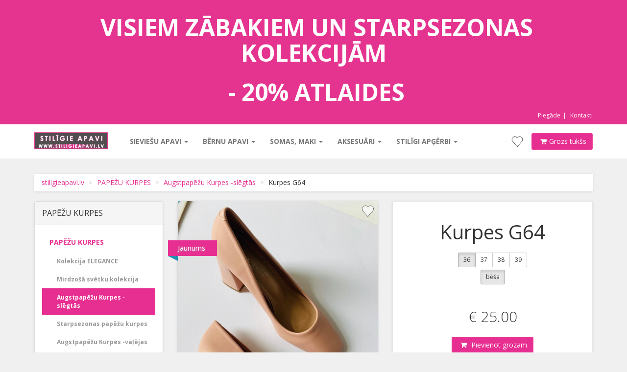

--- FILE ---
content_type: text/html; charset=UTF-8
request_url: https://www.stiligieapavi.lv/augstpapezu-kurpes-jaunumi/kurpes-/13600
body_size: 7964
content:
<!DOCTYPE HTML>
<html lang="lv">
<head>
<meta charset="UTF-8">
<meta name="viewport" content="width=device-width, initial-scale=1">
<meta name="keywords" content="">
<meta name="description" content="">
<meta property="og:url" content="http://www.stiligieapavi.lv/augstpapezu-kurpes-jaunumi/kurpes-/13600">
<meta property="og:title" content="Kurpes G64 - stiligieapavi.lv">
<meta property="og:description" content="">
<meta property="og:image" content="http://www.stiligieapavi.lv/images/items/l_kurpes-_13600_1.jpg">
<title>Kurpes G64 - stiligieapavi.lv</title>
<link href="/css/font-awesome.css?1464182408" rel="stylesheet">
<link href="/css/bootstrap.min.css" rel="stylesheet">
<link href="/css/owl.carousel.css" rel="stylesheet">
<link href="/css/owl.theme.css" rel="stylesheet">
<link href="/css/style.green.css?1729927120" rel="stylesheet" id="theme-stylesheet">
<script src="/js/respond.min.js"></script>
<link type="image/x-icon" rel="shortcut icon" href="/favicon.png?1462800164">
</head>
<body>
	
	<div id="top">
        <div class="container">
			<div class="row">
				<div class="col-md-6 offer c_t_1">
					<div class="c_t_2">
					<h1 style="text-align:center"><span style="font-size:48px"><span style="background-color:rgb(229, 52, 143)">&nbsp;<strong>VISIEM ZĀBAKIEM UN STARPSEZONAS KOLEKCIJĀM</strong></span></span></h1>

<p style="text-align:center"><span style="font-size:48px"><strong><span style="background-color:rgb(229, 52, 143)">&nbsp;-&nbsp;20% ATLAIDES</span></strong></span></p>
					</div>
									</div>
				<div class="col-md-6 c_t_4">
					<ul class="menu">
						<li><a href="/piegade">Piegāde</a><li><a href="/kontakti">Kontakti</a>					</ul>
				</div>
				<div class='cls'></div>
			</div>
        </div>
    </div>
    <div class="navbar navbar-default yamm" role="navigation" id="navbar">
        <div class="container">
            <div class="navbar-header">
                <a class="navbar-brand home" href="/" data-animate-hover="bounce">
										<img style="margin:16px 0 0 0;" src="/img/StiligieApavi_lv.svg" width="150" height="35" alt="stiligieapavi logo" class="hidden-xs">
                    <img style="margin:20px 0 0 0;" src="/img/StiligieApavi_lv.svg" width="150" height="35" alt="stiligieapavi logo" class="visible-xs"><span class="sr-only">stiligieapavi.lv</span>
                
					
				</a>
                <div class="navbar-buttons">
                    <button type="button" class="navbar-toggle" data-toggle="collapse" data-target="#navigation">
                        <span class="sr-only">Navigācija</span>
                        <i class="fa fa-align-justify"></i>
                    </button>
                    <a class="btn btn-default navbar-toggle" href="/cart">
                        <i class="fa fa-shopping-cart"></i> <span class="hidden-xs">Grozs tukšs</span>
                    </a>
                </div>
            </div>
            <div class="navbar-collapse collapse" id="navigation">
                <ul class="nav navbar-nav navbar-left">
					
		<li class="dropdown yamm-fw">
			<a href="#" class="dropdown-toggle" data-toggle="dropdown" data-hover="dropdown" data-delay="200">Sieviešu apavi <b class="caret"></b></a>
			
				<ul class="dropdown-menu">
					<li>
						<div class="yamm-content">
							<div class="row">
								
				<div class="col-sm-3">
					<h5><a href="/puszabaki">PUSZĀBAKI -20%</a></h5>
					<ul><li><a href="/ugg-tipa-siltie-zabaki">UGG tipa siltie zābaki</a></li><li><a href="/ugg-tipa-ielas-cibas-"> UGG tipa ielas čības</a></li><li><a href="/kovboja-stila-zemie-puszabaki">Kovboja stila / zemie puszābaki</a></li><li><a href="/platformas-puszabaki">Platformas puszābaki</a></li><li><a href="/puszabaki-zemie">Puszābaki (zemie)</a></li><li><a href="/ziemas-zabaku-kolekcija-purlina">Ziemas zābaki PURLINA </a></li><li><a href="/puszabaki-uz-papedi">Puszābaki uz papēdi</a></li><li><a onmouseout="$('#section_3').attr('src','')" onmouseover="$('#section_3').attr('src','/images/section/snorzabakirokeru-stila-zabaki_191_20240924193938.jpg')" href="/rokerustilazabaki">Šņorzābaki/Rokeru-stila-zābaki</a></li><li><a href="/sniega-zabakiziemas-siltie-">Sniega zābaki/ziemas siltie </a></li><li><a href="/ugg-tipa-zabaki">Ziemas siltie/ Timber tipa zābaki</a></li><li><a href="/outlet-piedavajumi">-70% OUTLET PIEDĀVĀJUMI</a></li></ul>
				</div>
			
				<div class="col-sm-3">
					<h5><a onmouseout="$('#section_3').attr('src','')" onmouseover="$('#section_3').attr('src','/images/section/pavasara-slegtas-kurpes_87_20170223153852.jpg')" href="/starpsezonu-slegtas-kurpes">STARPSEZONAS APAVI -20%</a></h5>
					<ul><li><a href="/slegtas-kurpes">Jaunās kolekcijas loferi/slēgtās kurpes</a></li><li><a href="/-50-loferi">Bestseller loferu kolekcija</a></li><li><a href="/starpsezonas-kolekcija-purlina">Loferu kolekcija PURLINA</a></li><li><a onmouseout="$('#section_3').attr('src','')" onmouseover="$('#section_3').attr('src','/images/section/dabigas-adas-mokasini-snorkurpes_259_20230225191817.jpg')" href="/dabigas-adas-mokasini-snorkurpes">Mokasīni, balerīnas</a></li><li><a onmouseout="$('#section_3').attr('src','')" onmouseover="$('#section_3').attr('src','/images/section/zekzabaki__20230802085525.jpg')" href="/zekzabaki">Zeķzābaki-garie un īsie -35%</a></li><li><a onmouseout="$('#section_3').attr('src','')" onmouseover="$('#section_3').attr('src','/images/section/kurpes-snorkurpes_99_20170307212252.jpg')" href="/snorkurpes"> Oksfordas kurpes/ Šņorkurpes </a></li><li><a onmouseout="$('#section_3').attr('src','')" onmouseover="$('#section_3').attr('src','/images/section/isie-gumijas-zabaki_47_20170307182438.jpg')" href="/isie-gumijas-zabaki">Gumijas zābaki 10EUR</a></li><li><a href="/-atlaides-pedejiem-pariem">Botiljoni -35%</a></li><li><a href="/atlaides-5-10">-70% OUTLET PIEDĀVĀJUMI</a></li></ul>
				</div>
			
				<div class="col-sm-3">
					<h5><a href="/garie-zabaki">GARIE ZĀBAKI/ BOTFORTI -20%</a></h5>
					<ul><li><a href="/kovboja-stila-zabaki">Aktuālie kovboja stila zābaki</a></li><li><a onmouseout="$('#section_3').attr('src','')" onmouseover="$('#section_3').attr('src','/images/section/botfortigarie-zabaki-uz-papeza__20181102155517.jpg')" href="/botfortigarie-zabaki-uz-papeza"> Garie zābaki uz papēža</a></li><li><a onmouseout="$('#section_3').attr('src','')" onmouseover="$('#section_3').attr('src','/images/section/garie-zabakibotforti-platformaszempapezu_188_20250115091512.jpg')" href="/garie-zabaki-jaunie-modeli">Garie zābaki/botforti- platformas/zempapēžu</a></li><li><a href="/nolo-ziemas-gariepusgarie-zabaki">MOLO ziemas garie/pusgarie zābaki</a></li><li><a href="/tamboretie-mezginu-zabaki">Tamborētie/Mežģīņu zābaki</a></li><li><a href="/pedejie-izmeri">-70% OUTLET PIEDĀVĀJUMI</a></li><li><a href="/special-offer-50">SPECIAL OFFER 50%</a></li></ul>
				</div>
			
				<div class="col-sm-3">
					<h5><a href="/sporta-apavi">BRĪVĀ LAIKA APAVI</a></h5>
					<ul><li><a onmouseout="$('#section_3').attr('src','')" onmouseover="$('#section_3').attr('src','/images/section/botes-_97_20200727113045.jpg')" href="/botes">Botes </a></li><li><a onmouseout="$('#section_3').attr('src','')" onmouseover="$('#section_3').attr('src','/images/section/ugg-tipa-siltas-botes_304_20240930054242.jpg')" href="/uggtipasiltasbotes">Ugg tipa siltās botes</a></li><li><a onmouseout="$('#section_3').attr('src','')" onmouseover="$('#section_3').attr('src','/images/section/sienamas-kedinas_104_20160707131430.jpg')" href="/sienamas-kedinas">Šņorējamas kedas </a></li><li><a onmouseout="$('#section_3').attr('src','')" onmouseover="$('#section_3').attr('src','/images/section/slip-on-kedas_86_20170225215501.jpg')" href="/slip-on-kedas">SLIP-ON kedas </a></li><li><a href="/botes-izpardosana">-70% OUTLET PIEDĀVĀJUMI</a></li></ul>
				</div>
			<div class="clearfix"></div>
				<div class="col-sm-3">
					<h5><a onmouseout="$('#section_3').attr('src','')" onmouseover="$('#section_3').attr('src','/images/section/vasaras-apavi__20170415174617.jpg')" href="/vasaras-apavi">VASARAS APAVI </a></h5>
					<ul><li><a onmouseout="$('#section_3').attr('src','')" onmouseover="$('#section_3').attr('src','/images/section/sandales-_67_20240619233238.jpg')" href="/sandales">Sandales </a></li><li><a onmouseout="$('#section_3').attr('src','')" onmouseover="$('#section_3').attr('src','/images/section/platformas-sandales-_111_20200720080104.jpg')" href="/vasaras-platformas-kurpes">Platformas sandales </a></li><li><a onmouseout="$('#section_3').attr('src','')" onmouseover="$('#section_3').attr('src','/images/section/aktualas-pirkstinsandales-_303_20240604075603.jpg')" href="/aktualas-pirkstinsandales-">Aktuālās pirkstiņsandales </a></li><li><a onmouseout="$('#section_3').attr('src','')" onmouseover="$('#section_3').attr('src','/images/section/sandales-ar-gumijam_210_20240619223220.jpg')" href="/argumiju">Ikdienas sandales ar gumijām </a></li><li><a href="/newpedejo-paru-izpardosana">-70% OUTLET PIEDĀVĀJUMI</a></li></ul>
				</div>
			
				<div class="col-sm-3">
					<h5><a href="/kurpes">PAPĒŽU KURPES</a></h5>
					<ul><li><a href="/kolekcija-elegance">Kolekcija ELEGANCE</a></li><li><a onmouseout="$('#section_3').attr('src','')" onmouseover="$('#section_3').attr('src','/images/section/mirdzosa-svetku-kolekcija-15_292_20240624182949.jpg')" href="/mirdzosa-svetku-kolekcija">Mirdzošā svētku kolekcija </a></li><li><a onmouseout="$('#section_3').attr('src','')" onmouseover="$('#section_3').attr('src','/images/section/augstpapezu-kurpes-slegtas_147_20181213082059.jpg')" href="/augstpapezu-kurpes-jaunumi">Augstpapēžu Kurpes -slēgtās </a></li><li><a href="/jauna-starsezonas-kolekcija-">Starpsezonas papēžu kurpes</a></li><li><a href="/augstpapezu-kurpes-valejas">Augstpapēžu Kurpes -vaļējas </a></li><li><a onmouseout="$('#section_3').attr('src','')" onmouseover="$('#section_3').attr('src','/images/section/klasiskas-kurpes-uz-zemu-papedi_265_20240717131443.jpg')" href="/klasiskas-kurpes-uz-zemu-papedi">Klasiskas kurpes uz zemu papēdi</a></li><li><a onmouseout="$('#section_3').attr('src','')" onmouseover="$('#section_3').attr('src','/images/section/jauna-bratz-kurpju-kolekcija_243_20220901081038.jpg')" href="/jauna-bratz-kurpju-kolekcija">Magical bratz collection -50%</a></li></ul>
				</div>
			
				<div class="col-sm-3">
					<h5><a href="/cibas">ČĪBAS</a></h5>
					<ul><li><a onmouseout="$('#section_3').attr('src','')" onmouseover="$('#section_3').attr('src','/images/section/istabas-cibas_206_20201206170205.jpg')" href="/istabas-cibas">Istabas čības</a></li><li><a onmouseout="$('#section_3').attr('src','')" onmouseover="$('#section_3').attr('src','/images/section/stiligie-kroksisi-pludmales-cibas_268_20240607183405.jpg')" href="/stiligie-kroksisi">Stilīgie kroksīši / pludmales čības </a></li><li><a onmouseout="$('#section_3').attr('src','')" onmouseover="$('#section_3').attr('src','/images/section/puku-cibas__20200610233547.jpg')" href="/puku-cibas">Dabīgo pūku čības </a></li><li><a onmouseout="$('#section_3').attr('src','')" onmouseover="$('#section_3').attr('src','/images/section/ieslucenes-cibas-_159_20201206165934.jpg')" href="/ieslucenescibas">Iešļūcenes/ čības </a></li><li><a href="/istabas-cibas-ar-gumiju">Istabas čības ar gumiju</a></li><li><a onmouseout="$('#section_3').attr('src','')" onmouseover="$('#section_3').attr('src','/images/section/izpardosana-cibas__20230717131916.jpg')" href="/izpardosana-cibas">OUTLET PIEDĀVĀJUMI</a></li></ul>
				</div>
			
				<div class="col-sm-3">
					<h5><a href="/lielie-izmeri-42-43-44">LIELIE IZMĒRI 41-42-43-44</a></h5>
					<ul><li><a href="/puszabaki">Puszābaki 41-42-43- 44</a></li><li><a href="/garie-zabaki-41-42-43-44">Garie un pusgarie zābaki 41-42-43-44</a></li><li><a href="/ugg-41-42-43-44">UGG tipa zābaki 41-42-43-44</a></li><li><a href="/briva-laika-apavi-41-42-43-44">Botes un brīvā laika apavi  41-42-43-44</a></li><li><a onmouseout="$('#section_3').attr('src','')" onmouseover="$('#section_3').attr('src','/images/section/kurpes-uz-papedi-41-42-43-44_92_20250519094605.jpg')" href="/sandales-42-43-44">Kurpes uz papēdi 41-42-43-44</a></li><li><a href="/loferibalerinasmokasini-41-44">Loferi/balerīnas/mokasīni- 41-42-43-44</a></li><li><a onmouseout="$('#section_3').attr('src','')" onmouseover="$('#section_3').attr('src','/images/section/sandales__20250519094021.jpg')" href="/vasarai-41-44">Vasarai 41-44</a></li></ul>
				</div>
			<div class="clearfix"></div>
								
		<div class="col-sm-3">
			<div class="banner">
				<img id="section_3" src="" class="img img-responsive" alt="">
			</div>
		</div>
							</div>
						</div>
					</li>
				</ul>
			
		</li>
	
		<li class="dropdown yamm-fw">
			<a href="#" class="dropdown-toggle" data-toggle="dropdown" data-hover="dropdown" data-delay="200">Bērnu apavi <b class="caret"></b></a>
			
				<ul class="dropdown-menu">
					<li>
						<div class="yamm-content">
							<div class="row">
								
				<div class="col-sm-3">
					<h5><a href="/bernu-sominas">Bērnu mantas un gultasveļa</a></h5>
					
				</div>
			
				<div class="col-sm-3">
					<h5><a href="/sniega-zabaki-berniem">Sniega zābaki bērniem</a></h5>
					
				</div>
			
				<div class="col-sm-3">
					<h5><a href="/meitenu-balerinas">Meiteņu kurpes</a></h5>
					
				</div>
			
				<div class="col-sm-3">
					<h5><a href="/izpardosana-mazajam-princesem">OUTLET PIEDĀVĀJUMI 5 EUR</a></h5>
					
				</div>
			<div class="clearfix"></div>
				<div class="col-sm-3">
					<h5><a href="/meitenu-sandales">Meiteņu sandales</a></h5>
					
				</div>
			
				<div class="col-sm-3">
					<h5><a href="/meitenu-ziemas-zabacini">Meiteņu zābaciņi</a></h5>
					
				</div>
			
				<div class="col-sm-3">
					<h5><a onmouseout="$('#section_41').attr('src','')" onmouseover="$('#section_41').attr('src','/images/section/apavi-ar-multfilmu-varoniem_173_20180212170058.jpg')" href="/zabacini-ar-multfilmu-varoniem">Apavi ar multfilmu varoņiem</a></h5>
					
				</div>
			
				<div class="col-sm-3">
					<h5><a onmouseout="$('#section_41').attr('src','')" onmouseover="$('#section_41').attr('src','/images/section/auduma-kedinas-8-eur-__20180726201952.jpg')" href="/auduma-kedinas-8-eur-">Auduma kediņas </a></h5>
					
				</div>
			<div class="clearfix"></div>
				<div class="col-sm-3">
					<h5><a href="/meitenu-kedas">Kedas, botes</a></h5>
					
				</div>
			
				<div class="col-sm-3">
					<h5><a href="/meitenu-tamboretie-zabacini">Meiteņu tamborētie zābaciņi</a></h5>
					
				</div>
			
				<div class="col-sm-3">
					<h5><a href="/puisu-ziemas-zabacini"> Puišu zābaciņi</a></h5>
					
				</div>
			
				<div class="col-sm-3">
					<h5><a href="/puisu-sandales">Puišu sandales</a></h5>
					
				</div>
			<div class="clearfix"></div>
				<div class="col-sm-3">
					<h5><a onmouseout="$('#section_41').attr('src','')" onmouseover="$('#section_41').attr('src','/images/section/gumijas-zabaki_122_20230801223338.jpg')" href="/puisu-gumijniecini">Gumijas zābaki tikai 5EUR</a></h5>
					
				</div>
			
				<div class="col-sm-3">
					<h5><a href="/cibasberniem">Čības bērniem</a></h5>
					
				</div>
			
								
							</div>
						</div>
					</li>
				</ul>
			
		</li>
	
		<li class="dropdown yamm-fw">
			<a href="#" class="dropdown-toggle" data-toggle="dropdown" data-hover="dropdown" data-delay="200">Somas, maki <b class="caret"></b></a>
			
				<ul class="dropdown-menu">
					<li>
						<div class="yamm-content">
							<div class="row">
								
				<div class="col-sm-3">
					<h5><a href="/rokassomas">Rokassomas</a></h5>
					
				</div>
			
				<div class="col-sm-3">
					<h5><a onmouseout="$('#section_1').attr('src','')" onmouseover="$('#section_1').attr('src','/images/section/mazas-plecu-sominas__20210715163937.jpg')" href="/mazas-plecu-sominas">Mazās plecu somiņas</a></h5>
					
				</div>
			
				<div class="col-sm-3">
					<h5><a onmouseout="$('#section_1').attr('src','')" onmouseover="$('#section_1').attr('src','/images/section/mugursomas__20201109121239.jpg')" href="/mugursomas">Mugursomas</a></h5>
					
				</div>
			
				<div class="col-sm-3">
					<h5><a onmouseout="$('#section_1').attr('src','')" onmouseover="$('#section_1').attr('src','/images/section/clutch-somias__20201206161238.jpg')" href="/clutch-somias">Clutch somiņas/ mini somiņas</a></h5>
					
				</div>
			<div class="clearfix"></div>
				<div class="col-sm-3">
					<h5><a href="/pitassomas">Pītās somiņas</a></h5>
					
				</div>
			
				<div class="col-sm-3">
					<h5><a href="/shopper-stila-somas">Shopper stila somas</a></h5>
					
				</div>
			
				<div class="col-sm-3">
					<h5><a href="/naudas-maki">Naudas maki</a></h5>
					
				</div>
			
								
		<div class="col-sm-3">
			<div class="banner">
				<img id="section_1" src="" class="img img-responsive" alt="">
			</div>
		</div>
							</div>
						</div>
					</li>
				</ul>
			
		</li>
	
		<li class="dropdown yamm-fw">
			<a href="#" class="dropdown-toggle" data-toggle="dropdown" data-hover="dropdown" data-delay="200">Aksesuāri <b class="caret"></b></a>
			
				<ul class="dropdown-menu">
					<li>
						<div class="yamm-content">
							<div class="row">
								
				<div class="col-sm-3">
					<h5><a href="/zekubikses">Stilīgas zeķubikses / legingi</a></h5>
					
				</div>
			
				<div class="col-sm-3">
					<h5><a href="/garas-zekes">Garās zeķes/getras -20%</a></h5>
					
				</div>
			
				<div class="col-sm-3">
					<h5><a href="/zekes">Īsās/pusgarās zeķes</a></h5>
					
				</div>
			
				<div class="col-sm-3">
					<h5><a href="/ziemas-salles-moheravilna">Ziemas šalles( mohēra/vilna)</a></h5>
					
				</div>
			<div class="clearfix"></div>
				<div class="col-sm-3">
					<h5><a href="/ausaines">Ausaines -20%</a></h5>
					
				</div>
			
				<div class="col-sm-3">
					<h5><a href="/alpakascepures">Cepures -20%</a></h5>
					
				</div>
			
				<div class="col-sm-3">
					<h5><a href="/pirkstaini">Cimdi -20%</a></h5>
					
				</div>
			
				<div class="col-sm-3">
					<h5><a onmouseout="$('#section_123').attr('src','')" onmouseover="$('#section_123').attr('src','/images/section/siltie-lakati-garas-salles_170_20181007182302.jpg')" href="/kasmirasalles">Šalles, lakati</a></h5>
					
				</div>
			<div class="clearfix"></div>
				<div class="col-sm-3">
					<h5><a href="/siltas-salles-7eur-">Siltās šalles 7eur </a></h5>
					
				</div>
			
				<div class="col-sm-3">
					<h5><a onmouseout="$('#section_123').attr('src','')" onmouseover="$('#section_123').attr('src','/images/section/led-matu-locini__20230608165027.jpg')" href="/led-matu-locini">Led matu lociņi</a></h5>
					
				</div>
			
				<div class="col-sm-3">
					<h5><a onmouseout="$('#section_123').attr('src','')" onmouseover="$('#section_123').attr('src','/images/section/ziedu-vainadzini-kaklarotas_266_20240619165414.jpg')" href="/led-vainadzini">Ziedu vainadziņi / kaklarotas</a></h5>
					
				</div>
			
				<div class="col-sm-3">
					<h5><a href="/ziemassvetku-garas-zekes">Ziemassvētku garās zeķes</a></h5>
					
				</div>
			<div class="clearfix"></div>
								
		<div class="col-sm-3">
			<div class="banner">
				<img id="section_123" src="" class="img img-responsive" alt="">
			</div>
		</div>
							</div>
						</div>
					</li>
				</ul>
			
		</li>
	
		<li class="dropdown yamm-fw">
			<a href="#" class="dropdown-toggle" data-toggle="dropdown" data-hover="dropdown" data-delay="200">Stilīgi apģērbi <b class="caret"></b></a>
			
				<ul class="dropdown-menu">
					<li>
						<div class="yamm-content">
							<div class="row">
								
				<div class="col-sm-3">
					<h5><a href="/meteli">Virsdrēbes</a></h5>
					
				</div>
			
				<div class="col-sm-3">
					<h5><a href="/glitter-party-collection">GLITTER PARTY KOLEKCIJA</a></h5>
					
				</div>
			
				<div class="col-sm-3">
					<h5><a href="/kleitas-kostimisorti">Svārki, šorti</a></h5>
					
				</div>
			
				<div class="col-sm-3">
					<h5><a onmouseout="$('#section_228').attr('src','')" onmouseover="$('#section_228').attr('src','/images/section/zaketes__20230301214424.jpg')" href="/zaketes">Žaketes/žaketkleitas</a></h5>
					
				</div>
			<div class="clearfix"></div>
				<div class="col-sm-3">
					<h5><a onmouseout="$('#section_228').attr('src','')" onmouseover="$('#section_228').attr('src','/images/section/bikses__20221207190949.jpg')" href="/bikses">Kostīmi, Bikses</a></h5>
					
				</div>
			
				<div class="col-sm-3">
					<h5><a onmouseout="$('#section_228').attr('src','')" onmouseover="$('#section_228').attr('src','/images/section/topini__20230323085000.jpg')" href="/topini">Blūzes,Topi,T-krekli</a></h5>
					
				</div>
			
				<div class="col-sm-3">
					<h5><a href="/dzemperkleitas-">Kardigani/garās jakas</a></h5>
					
				</div>
			
				<div class="col-sm-3">
					<h5><a onmouseout="$('#section_228').attr('src','')" onmouseover="$('#section_228').attr('src','/images/section/dzemperi-__20230722154956.jpg')" href="/dzemperi-">Džemperi/ jaciņas</a></h5>
					
				</div>
			<div class="clearfix"></div>
				<div class="col-sm-3">
					<h5><a onmouseout="$('#section_228').attr('src','')" onmouseover="$('#section_228').attr('src','/images/section/lielo-izmeru-zaketes__20230309121834.jpg')" href="/braletes-peldkostimi">Apakšveļa, braletes, peldkostīmi</a></h5>
					
				</div>
			
				<div class="col-sm-3">
					<h5><a href="/vasaras-kleitaskostimi">Ikdienas/Vasaras kleitas/kostīmi</a></h5>
					
				</div>
			
								
		<div class="col-sm-3">
			<div class="banner">
				<img id="section_228" src="" class="img img-responsive" alt="">
			</div>
		</div>
							</div>
						</div>
					</li>
				</ul>
			
		</li>
						                </ul>
            </div>
            <div class="navbar-buttons">
                <div class="navbar-collapse collapse right" id="basket-overview">
					<a href="/velmju-saraksts" class="btn btn-vs navbar-btn"><span class="hidden-sm"></span></a>
                    <a href="/cart" class="btn btn-primary navbar-btn"><i class="fa fa-shopping-cart"></i><span class="hidden-sm">Grozs tukšs</span></a>
					
                </div>
            </div>
            <div class="collapse clearfix" id="search">
                <form class="navbar-form" role="search" action="/" method="get">
                    <div class="input-group">
                        <input type="text" name="q" class="form-control">
                        <span class="input-group-btn">
						<button type="submit" class="btn btn-primary"><i class="fa fa-search"></i></button>
						</span>
                    </div>
                </form>
            </div>
        </div>
    </div>
    <div id="all">
        <div id="content">
            
			<div class="container">
				<div class="row">
					<div class="col-md-12">
						<ul class="breadcrumb">
							<li><a href="/">stiligieapavi.lv</a></li>
							<li><a href="/kurpes">PAPĒŽU KURPES</a></li>
							<li><a href="/augstpapezu-kurpes-jaunumi">Augstpapēžu Kurpes -slēgtās </a></li>
							<li>Kurpes G64</li>
						</ul>
					</div>
					<div class="col-md-3">
						<div class="panel panel-default sidebar-menu">
							<div class="panel-heading">
								<h3 class="panel-title">PAPĒŽU KURPES</h3>
							</div>
							<div class="panel-body">
								<ul class="nav nav-pills nav-stacked category-menu">
									<li><a href="/kurpes">PAPĒŽU KURPES</a></li><ul><li><a href="/kolekcija-elegance">Kolekcija ELEGANCE</a></li><li><a href="/mirdzosa-svetku-kolekcija">Mirdzošā svētku kolekcija </a></li><li class="active"><a href="/augstpapezu-kurpes-jaunumi">Augstpapēžu Kurpes -slēgtās </a></li><li><a href="/jauna-starsezonas-kolekcija-">Starpsezonas papēžu kurpes</a></li><li><a href="/augstpapezu-kurpes-valejas">Augstpapēžu Kurpes -vaļējas </a></li><li><a href="/klasiskas-kurpes-uz-zemu-papedi">Klasiskas kurpes uz zemu papēdi</a></li><li><a href="/jauna-bratz-kurpju-kolekcija">Magical bratz collection -50%</a></li></ul>
								</ul>
							</div>
						</div>
					</div>

					<div class="col-md-9">
						<div class="row" id="productMain">
							<div class="col-sm-6"><div class="add_to_fav" data-id="124072800"></div><div id="mainImage">
									<a data-lightbox="item" href="/images/items/l_kurpes-_13600_1.jpg" target="_blank"><img src="/images/items/l_kurpes-_13600_1.jpg" alt="Kurpes G64" class="img-responsive"></a>
								</div>
								
								
								<div class="ribbon new">
									<div class="theribbon">Jaunums</div>
									<div class="ribbon-background"></div>
								</div><div class="row" id="thumbs"><br />
									<div class="col-xs-4">
										<a href="/images/items/l_kurpes-_13600_1.jpg" class="thumb">
											<img src="/images/items/sm_kurpes-_13600_1.jpg" alt="Kurpes G64" class="img-responsive">
										</a>
									</div>
									
										<div class="col-xs-4">
											<a href="/images/items/l_kurpes-_13600_2.jpg" class="thumb">
												<img src="/images/items/sm_kurpes-_13600_2.jpg" alt="Kurpes G64" class="img-responsive">
											</a>
										</div>
									
								</div></div><div class="col-sm-6">
								<div class="box">
									<h1 class="text-center">Kurpes G64</h1>
									<form action="/add_to_cart" method="post">
									<div class="text-center options"><div class="btn-group" data-toggle="buttons"><label class="btn btn-default btn-sm active"><input checked="checked" type="radio" name="options[Izmērs]" autocomplete="off" value="36"> 36</label> <label class="btn btn-default btn-sm"><input type="radio" name="options[Izmērs]" autocomplete="off" value="37"> 37</label> <label class="btn btn-default btn-sm"><input type="radio" name="options[Izmērs]" autocomplete="off" value="38"> 38</label> <label class="btn btn-default btn-sm"><input type="radio" name="options[Izmērs]" autocomplete="off" value="39"> 39</label> </div></div><div class="text-center options"><div class="btn-group" data-toggle="buttons"><label class="btn btn-default btn-sm active"><input checked="checked" type="radio" name="options[Krāsa]" autocomplete="off" value="bēša"> bēša</label> </div></div>
									<p class="price">&euro; 25.00</p>
										<p class="text-center">
											<input type="hidden" name="item" value="13600">
											<button type="submit" class="btn btn-primary"><i class="fa fa-shopping-cart"></i> Pievienot grozam</button>
										</p>
									</form><div class="c_t_5"><div style="background:#eee;border:1px solid #ccc;padding:5px 10px;">MŪSU VEIKALI: <strong>RĪGĀ</strong>, BRĪVĪBAS 52; <strong>TUKUMĀ</strong>-PILS 9 UN <strong>SALDŪ</strong>- LIELĀ 13</div>

<div style="background:#eee;border:1px solid #ccc;padding:5px 10px;"><strong>PASŪTI TAGAD UN PRECI&nbsp;IZSŪTĪSIM 12H LAIKĀ</strong></div>

<div style="background:#eee;border:1px solid #ccc;padding:5px 10px;"><span style="font-family:courier new,courier,monospace"><span style="font-size:14px">1-3 DARBA DIENU PIEGĀDE AR OMNIVA PAKOMĀTU</span></span></div>

<div style="background:#eee;border:1px solid #ccc;padding:5px 10px;"><font face="courier new, courier, monospace"><span style="font-size:14px">NESEZONAS PRECĒM PIEGĀDE VAR IEILGT</span></font></div>

<div style="background:#eee;border:1px solid #ccc;padding:5px 10px;"><span style="font-family:courier new,courier,monospace"><span style="font-size:14px">14 DIENU ATGRIE&Scaron;ANAS POLITIKA</span></span></div>

<div style="background:#eee;border:1px solid #ccc;padding:5px 10px;"><span style="font-family:courier new,courier,monospace"><span style="font-size:14px">BEZMAKSAS PIEGĀDE PIRKUMIEM VIRS 70 EUR</span></span></div>

<p><span style="font-size:14px"><span style="font-family:courier new,courier,monospace"><strong><img alt="" src="http://www.stiligieapavi.lv/images/uploads/8f7d91e.jpeg" style="height:300px; width:212px" /></strong></span></span></p>

<p>&nbsp;</p>
</div></div></div>
						</div>
						<div class="box" id="details">
							<p><span style="font-size:12px"><u><strong>Papēža augstums</strong></u>- 8,5cm</span></p>

<div style="background: rgb(238, 238, 238); border: 1px solid rgb(204, 204, 204); padding: 5px 10px;"><tt><span style="font-size:12px"><u><strong><span style="font-family:uictfonttextstylebody">Izmēru tabula:&nbsp;</span></strong></u></span></tt></div>

<p><em><span style="font-family:uictfonttextstylebody">36. izmērs = 23 -23,5 cm</span></em></p>

<p><em><span style="font-family:uictfonttextstylebody">37. izmērs = 23,5-24 cm</span></em></p>

<p><em><span style="font-family:uictfonttextstylebody">38. izmērs =&nbsp; 24-24, 5cm&nbsp;&nbsp;</span></em></p>

<p><em><span style="font-family:uictfonttextstylebody">39. izmērs = 24,5-25 cm</span></em></p>

<p><em><span style="font-family:uictfonttextstylebody">40. izmērs =&nbsp; 25,5-26 cm&nbsp;</span></em></p>

<p><em><span style="font-family:uictfonttextstylebody">41.&nbsp; izmērs = 26,5-27 cm</span></em></p>
<hr>
							<div class="social">
								<h4>Iesaki draugiem</h4>
									<p>
										<a href="https://www.draugiem.lv/say/ext/add.php?title=Kurpes G64&amp;link=http://www.stiligieapavi.lv/augstpapezu-kurpes-jaunumi/kurpes-/13600&amp;titlePrefix=stiligieapavi.lv" target="_blank" class="external frype" data-animate-hover="pulse"><i class="fa fa-frype"></i></a>
										<a href="https://www.facebook.com/sharer.php?u=http://www.stiligieapavi.lv/augstpapezu-kurpes-jaunumi/kurpes-/13600" target="_blank" class="external facebook" data-animate-hover="pulse"><i class="fa fa-facebook"></i></a>
										<a href="https://plus.google.com/share?url=http://www.stiligieapavi.lv/augstpapezu-kurpes-jaunumi/kurpes-/13600" target="_blank" class="external gplus" data-animate-hover="pulse"><i class="fa fa-google-plus"></i></a>
										<a href="https://twitter.com/home?status=Kurpes G64+http://www.stiligieapavi.lv/augstpapezu-kurpes-jaunumi/kurpes-/13600" target="_blank" class="external twitter" data-animate-hover="pulse"><i class="fa fa-twitter"></i></a>
									</p>
							</div>
						</div>
							<div class="row same-height-row">
								<div class="col-md-3 col-sm-6">
									<div class="box same-height">
										<h3>Līdzīgas preces</h3>
									</div>
								</div>
								
								<div class="col-md-3 col-sm-6"><div class="add_to_fav" data-id="124081923"></div>
									<div class="product same-height">
										<div class="flip-container">
											<div class="flipper">
												<div class="front">
													<a href="/augstpapezu-kurpes-jaunumi/kurpes-/13601">
													<img src="/images/items/sm_kurpes-_13601_1.jpg" alt="Kurpes G64" class="img-responsive">
												</a>
												</div>
												<div class="back">
													<a href="/augstpapezu-kurpes-jaunumi/kurpes-/13601">
														<img src="/images/items/sm_kurpes-_13601_1.jpg" alt="Kurpes G64" class="img-responsive">
													</a>
												</div>
											</div>
										</div>
										<a href="/augstpapezu-kurpes-jaunumi/kurpes-/13601" class="invisible">
											<img src="/images/items/sm_kurpes-_13601_1.jpg" alt="Kurpes G64" class="img-responsive">
										</a>
										<div class="text">
											<h3>Kurpes G64</h3>
											<p class="price">&euro; 25.00</p>
										</div>
									</div>
								</div>
								<div class="col-md-3 col-sm-6"><div class="add_to_fav" data-id="124063677"></div>
									<div class="product same-height">
										<div class="flip-container">
											<div class="flipper">
												<div class="front">
													<a href="/augstpapezu-kurpes-jaunumi/kurpes-/13599">
													<img src="/images/items/sm_kurpes-_13599_1.jpg" alt="Kurpes G64" class="img-responsive">
												</a>
												</div>
												<div class="back">
													<a href="/augstpapezu-kurpes-jaunumi/kurpes-/13599">
														<img src="/images/items/sm_kurpes-_13599_1.jpg" alt="Kurpes G64" class="img-responsive">
													</a>
												</div>
											</div>
										</div>
										<a href="/augstpapezu-kurpes-jaunumi/kurpes-/13599" class="invisible">
											<img src="/images/items/sm_kurpes-_13599_1.jpg" alt="Kurpes G64" class="img-responsive">
										</a>
										<div class="text">
											<h3>Kurpes G64</h3>
											<p class="price">&euro; 25.00</p>
										</div>
									</div>
								</div>
							</div>
							
					</div>
				</div>
            </div>
					</div>
        <div id="footer">
            <div class="container">
                <div class="row">
                    <div class="col-md-3 col-sm-6">
                        <h4>Sadaļas</h4>
                        <ul>
							<li><a href="/piegade">Piegāde</a></li><li><a href="/davanu-karte">Dāvanu karte</a></li><li><a href="/noteikumi">Vispārējie lietošanas noteikumi</a></li><li><a href="/ka-noteikt-atbilstoso-izmeru">Kā noteikt atbilstošo izmēru?</a></li><li><a href="/garantija">Garantija</a></li><li><a href="/kontakti">Kontakti</a></li>                        </ul>
                        <hr class="hidden-md hidden-lg">
                    </div>
					<div class="col-md-3 col-sm-6">
						<h4>Mūsu veikali</h4>
                        <!--<p>-->
							<strong>Saldus</strong>, Lielā iela 13<br>+371 <b>27753210</b><br><div style="height:8px;"></div>
							<!--<strong>Liepāja</strong>, Tirgoņu iela 15/17<br>+371 <b>25138737</b><br><div style="height:8px;"></div>-->
							<strong>Tukums</strong>, Pils iela 9<br>+371 <b>27753210</b><br><div style="height:8px;"></div>
							
							
							<strong>Rīga</strong>, Brīvības 52<br>+371 <b>27753210</b><br>
							<strong style="color:#e72e91;">Preci iespējams pasūtīt online bez piegādes maksas ar izņemšanu veikalos uz vietas!</strong><br>
							
                        <!--</p>-->
                    </div>
                    <div class="col-md-3 col-sm-6">
						<h4>Sazinies ar mums</h4>
						<p>
							info@stiligieapavi.lv<br>
							<strong>+371 27753210</strong><br>
						</p>
                        <hr class="hidden-md hidden-lg">
                    </div>
					<div class="col-md-3 col-sm-6">
                        <h4>Seko mums</h4>
                        <p class="social">
                            <a href="http://www.draugiem.lv/stiligiapavi" class="frype external" target="_blank" data-animate-hover="shake"><i class="fa fa-frype"></i></a>
                            <a href="https://www.facebook.com/stiligieapavi.lv" class="facebook external" target="_blank" data-animate-hover="shake"><i class="fa fa-facebook"></i></a>
                            <a href="https://www.instagram.com/stiligieapavi.lv/" target="_blank" class="instagram external" data-animate-hover="shake"><i class="fa fa-instagram"></i></a>
							<a href="https://www.tiktok.com/@www.stiligieapavi.lv" target="_blank" class="tiktok external" data-animate-hover="shake"><i class="fa fa-tiktok"></i></a>
                        </p>
						<hr>
						<h4>Pieraksties jaunumiem</h4>
                        <p class="text-muted">Saņem aktuālus jaunumus uz e-pastu.</p>
						<div id="subscribed">
							<div id="response"></div>
							<div class="input-group">
								<input id="email" type="email" placeholder="E-pasts" class="form-control">
								<span class="input-group-btn"><button onclick="subscribe()" class="btn btn-default" type="button">Pierakstīties</button></span>
							</div>
						</div>
                    </div>
                </div>
            </div>
        </div>
        <div id="copyright">
            <div class="container">
				<div class="row">
					<div class="col-md-6">
						<p class="pull-left">&copy; 2016 - 2026 stiligieapavi.lv</p>
					</div>
					<div class="col-md-6">
						<p class="pull-right">
							Sadarbībā ar: <a href="https://www.bernu-stils.lv" target="_blank">Bērnu apģērbi - bērnu stils</a>
						</p>
					</div>
				</div>
            </div>
        </div>
    </div>
	
	<div id="scroll-to-top"><img src="/images/to-top.png" width="40" height="40" alt="to top"></div>
	
    <script src="/js/jquery-1.11.0.min.js"></script>
    <script src="/js/bootstrap.min.js"></script>
    <script src="/js/jquery.cookie.js"></script>
    <script src="/js/waypoints.min.js"></script>
    <script src="/js/modernizr.js"></script>
    <script src="/js/bootstrap-hover-dropdown.js"></script>
    <script src="/js/owl.carousel.min.js"></script>
    <script src="/js/front.js?1721060783"></script>
	
<script>
(function(i,s,o,g,r,a,m){i['GoogleAnalyticsObject']=r;i[r]=i[r]||function(){
(i[r].q=i[r].q||[]).push(arguments)},i[r].l=1*new Date();a=s.createElement(o),
m=s.getElementsByTagName(o)[0];a.async=1;a.src=g;m.parentNode.insertBefore(a,m)
})(window,document,'script','https://www.google-analytics.com/analytics.js','ga');
ga('create', 'UA-77456677-1', 'auto');
ga('send', 'pageview');
</script>
<div class="prast_ep_0" style="display:none;"><div class="prast_ep_1"><div class="prast_ep_5"></div><div class="prast_ep_2">Lai pievienotu vēlmju sarakstam,<br />lūdzu ievadiet e-pastu:</div><div class="prast_ep_3"><input type="text" /></div><div class="prast_ep_4"><a href="javascript:;">Turpināt</a></div></div></div></body>
</html>

--- FILE ---
content_type: text/plain
request_url: https://www.google-analytics.com/j/collect?v=1&_v=j102&a=1003340782&t=pageview&_s=1&dl=https%3A%2F%2Fwww.stiligieapavi.lv%2Faugstpapezu-kurpes-jaunumi%2Fkurpes-%2F13600&ul=en-us%40posix&dt=Kurpes%20G64%20-%20stiligieapavi.lv&sr=1280x720&vp=1280x720&_u=IEBAAEABAAAAACAAI~&jid=1589125486&gjid=805694123&cid=439836446.1768889018&tid=UA-77456677-1&_gid=1454583714.1768889018&_r=1&_slc=1&z=739877758
body_size: -451
content:
2,cG-EW0QFZBZ5G

--- FILE ---
content_type: image/svg+xml
request_url: https://www.stiligieapavi.lv/images/tiktok.svg
body_size: 798
content:
<?xml version="1.0" encoding="utf-8"?>
<!-- Generator: Adobe Illustrator 23.0.1, SVG Export Plug-In . SVG Version: 6.00 Build 0)  -->
<svg version="1.1" id="Layer_1" xmlns="http://www.w3.org/2000/svg" xmlns:xlink="http://www.w3.org/1999/xlink" x="0px" y="0px"
	 viewBox="0 0 800 800" style="enable-background:new 0 0 800 800;" xml:space="preserve">
<style type="text/css">
	.st0{fill:#FFFFFF;}
</style>
<title>tiktok</title>
<path class="st0" d="M416.4,25.7c40.9-0.6,81.5-0.3,122.1-0.6c1.4,50.8,22,96.5,54.7,130.3l0,0c35.3,31.8,81.2,52.4,131.8,55.9
	l0.7,0.1v125.9C677.9,336,632.9,325,592.4,306l2,0.9c-19.6-9.4-36.2-19.1-51.9-29.9l1.3,0.9c-0.3,91.2,0.3,182.4-0.6,273.4
	c-2.6,46.3-18,88.6-42.7,123.8l0.5-0.8c-41.3,59.1-108.2,98-184.3,100.3h-0.4c-3.1,0.2-6.7,0.2-10.3,0.2c-43.3,0-83.7-12.1-118.1-33
	l1,0.6C126.3,704.6,83,640.1,75,565l-0.1-1c-0.6-15.6-0.9-31.3-0.3-46.5c12.3-119.5,112.3-211.9,234-211.9c13.7,0,27.1,1.2,40.1,3.4
	l-1.4-0.2c0.6,46.2-1.3,92.5-1.3,138.7c-10.6-3.8-22.8-6.1-35.5-6.1c-46.7,0-86.4,29.9-101.1,71.5l-0.2,0.8
	c-3.3,10.7-5.3,23-5.3,35.7c0,5.1,0.3,10.3,0.9,15.3l-0.1-0.6c8.3,51.1,52.2,89.8,105,89.8c1.5,0,3,0,4.5-0.1h-0.2
	c36.6-1.1,68.3-20.8,86.3-49.8l0.3-0.5c6.7-9.3,11.3-20.6,12.8-32.8l0-0.3c3.1-55.9,1.9-111.5,2.2-167.5
	c0.3-125.9-0.3-251.5,0.6-377.1L416.4,25.7z"/>
</svg>


--- FILE ---
content_type: image/svg+xml
request_url: https://www.stiligieapavi.lv/images/hearth1.svg
body_size: 505
content:
<?xml version="1.0" encoding="utf-8"?>
<!-- Generator: Adobe Illustrator 23.0.1, SVG Export Plug-In . SVG Version: 6.00 Build 0)  -->
<svg version="1.1" id="Layer_1" xmlns="http://www.w3.org/2000/svg" xmlns:xlink="http://www.w3.org/1999/xlink" x="0px" y="0px"
	 viewBox="0 0 800 800" style="enable-background:new 0 0 800 800;" xml:space="preserve">
<style type="text/css">
	.st0{fill:#FFFFFF;stroke:#000000;stroke-width:24;stroke-linecap:round;stroke-linejoin:round;}
</style>
<path class="st0" d="M260.5,119.2c-93.2-0.1-168.8,75.3-168.9,168.5c0,38.9,13.3,76.6,37.9,106.7l0,0L400,711.8l267.8-314.3l1.3-1.5
	l1.3-1.7l0,0c59.5-71.8,49.6-178.2-22.2-237.7S470.1,107,410.6,178.8c-3.8,4.5-7.3,9.3-10.6,14.2c-31.3-46.2-83.5-73.8-139.3-73.8
	H260.5z"/>
</svg>


--- FILE ---
content_type: image/svg+xml
request_url: https://www.stiligieapavi.lv/img/StiligieApavi_lv.svg
body_size: 5531
content:
<?xml version="1.0" encoding="UTF-8"?>
<svg id="Layer_1" data-name="Layer 1" xmlns="http://www.w3.org/2000/svg" version="1.1" xmlns:xlink="http://www.w3.org/1999/xlink" viewBox="0 0 14381.23 3318.65">
  <defs>
    <style>
      .cls-1 {
        stroke-width: 36.85px;
      }

      .cls-1, .cls-2 {
        fill: #fff;
        stroke: #fff;
      }

      .cls-1, .cls-2, .cls-3, .cls-4 {
        stroke-miterlimit: 10;
      }

      .cls-5 {
        fill: url(#Degradado_sin_nombre_3);
        stroke-width: 0px;
      }

      .cls-2 {
        stroke-width: 9px;
      }

      .cls-3 {
        fill: #504e4e;
        stroke-width: 158.74px;
      }

      .cls-3, .cls-4 {
        stroke: #e5348f;
      }

      .cls-4 {
        fill: none;
        stroke-width: 34px;
      }
    </style>
    <radialGradient id="Degradado_sin_nombre_3" data-name="Degradado sin nombre 3" cx="7275.53" cy="2726" fx="7275.53" fy="2726" r="6583.48" gradientUnits="userSpaceOnUse">
      <stop offset="0" stop-color="#ec2d90"/>
      <stop offset=".09" stop-color="rgba(236, 46, 144, .95)" stop-opacity=".95"/>
      <stop offset=".25" stop-color="rgba(236, 50, 145, .83)" stop-opacity=".83"/>
      <stop offset=".46" stop-color="rgba(236, 55, 147, .63)" stop-opacity=".63"/>
      <stop offset=".71" stop-color="rgba(236, 64, 149, .36)" stop-opacity=".36"/>
      <stop offset=".99" stop-color="rgba(236, 74, 152, .01)" stop-opacity=".01"/>
      <stop offset="1" stop-color="#ed4b99" stop-opacity="0"/>
    </radialGradient>
  </defs>
  <path class="cls-3" d="M14315.5,3258H63V80h14252.5v3178Z"/>
  <path class="cls-5" d="M19806.07,2666.24c43.89,8.91,146.46,26.97,146.46,59.78,0,34.66-112.94,53.3-158.9,62.23-148.07,28.78-305.78,44.42-460.36,59.12-570.34,54.23-1150.65,80.87-1727.45,105.89-873.68,37.9-1749.24,63.28-2624.85,84.03-1117.56,26.49-2235.83,44.36-3354.2,57-1292.12,14.6-2584.52,21.97-3876.9,23.43-1315.78,1.5-2631.61-3.05-3947.21-14.6-1165.59-10.24-2331.07-25.84-3495.98-49.58-937.87-19.11-1875.61-43.02-2811.94-78.07-654.97-24.52-1311.37-52.09-1961.79-101.33-199.33-15.1-399.18-31.82-594.94-57.39-99.6-13.01-222.16-25.95-305.05-60.84-156.21-65.74,266.74-115.79,323.64-123.01,482.5-61.27,984.3-85.15,1476.75-110.2,805.82-40.99,1614.18-67.55,2422.44-89.76,1065.39-29.28,2131.65-49.31,3198.06-64.23,1255.79-17.56,2511.95-27.7,3768.12-32.13,1332.63-4.7,2665.34-3.03,3997.88,5.36,1210.01,7.63,2419.92,20.76,3629.4,41.65,997.72,17.24,1995.28,39.4,2991.72,71.64,730.87,23.64,1462.27,51.15,2189.76,96.33,242.99,15.09,485.93,32.03,726.69,55.42,150.69,14.64,304.91,30.13,448.68,59.26Z"/>
  <g>
    <path class="cls-1" d="M882.48,2396.36h115.94l89.47,395.24,110.55-395.24h98.01l112.18,395.24,88.62-395.24h115.95l-139.5,619.17h-113.05l-114.07-400.3-111.96,400.3h-111.97l-140.17-619.17Z"/>
    <path class="cls-1" d="M1830.64,2396.36h115.94l89.46,395.24,110.55-395.24h98.01l112.18,395.24,88.62-395.24h115.95l-139.5,619.17h-113.05l-114.07-400.3-111.96,400.3h-111.97l-140.17-619.17Z"/>
    <path class="cls-1" d="M2778.81,2396.36h115.94l89.46,395.24,110.55-395.24h98.01l112.18,395.24,88.62-395.24h115.95l-139.5,619.17h-113.05l-114.07-400.3-111.96,400.3h-111.97l-140.17-619.17Z"/>
    <path class="cls-1" d="M3824,2895.57c18.24,0,33.81,6.39,46.72,19.15,12.9,12.77,19.36,28.27,19.36,46.51s-6.46,33.82-19.36,46.72c-12.91,12.9-28.48,19.36-46.72,19.36s-33.82-6.46-46.72-19.36c-12.91-12.9-19.36-28.48-19.36-46.72s6.45-33.74,19.36-46.51c12.9-12.77,28.48-19.15,46.72-19.15Z"/>
    <path class="cls-1" d="M4512.46,2480.54l-87.29,77.03c-30.65-42.65-61.85-63.98-93.62-63.98-15.46,0-28.11,4.14-37.95,12.42-9.84,8.28-14.76,17.61-14.76,27.99s3.51,20.21,10.54,29.46c9.56,12.35,38.37,38.87,86.43,79.55,44.97,37.61,72.24,61.32,81.8,71.14,23.89,24.14,40.82,47.21,50.81,69.24,9.98,22.03,14.97,46.09,14.97,72.19,0,50.79-17.56,92.75-52.67,125.86-35.11,33.11-80.9,49.67-137.36,49.67-44.1,0-82.52-10.81-115.25-32.41-32.73-21.6-60.75-55.56-84.07-101.86l99.07-59.77c29.79,54.72,64.08,82.08,102.86,82.08,20.23,0,37.24-5.89,51.01-17.68,13.77-11.79,20.66-25.39,20.66-40.83,0-14.03-5.2-28.06-15.6-42.09-10.41-14.03-33.31-35.5-68.73-64.4-67.47-55-111.04-97.44-130.72-127.33-19.68-29.89-29.51-59.7-29.51-89.45,0-42.93,16.36-79.76,49.1-110.49,32.73-30.73,73.11-46.09,121.16-46.09,30.9,0,60.34,7.16,88.29,21.47,27.95,14.31,58.22,40.41,90.82,78.29Z"/>
    <path class="cls-1" d="M4747.16,2396.36h342.21v116.17h-112.81v503h-119.54v-503h-109.86v-116.17Z"/>
    <path class="cls-1" d="M5334.18,2396.36h117.02v619.17h-117.02v-619.17Z"/>
    <path class="cls-1" d="M5756.19,2396.36h117.86v506.79h171.74v112.39h-289.59v-619.17Z"/>
    <path class="cls-1" d="M6299.43,2396.36h117.02v619.17h-117.02v-619.17Z"/>
    <path class="cls-1" d="M7293.06,2497.38l-82.99,82.08c-52.52-55.56-113.75-83.34-183.68-83.34-60.95,0-112,20.2-153.14,60.61-41.15,40.41-61.72,89.52-61.72,147.32s21.35,110.43,64.05,151.95c42.7,41.53,95.37,62.3,158.02,62.3,40.73,0,75.07-8.56,103.03-25.68,27.95-17.11,50.49-43.91,67.63-80.4h-179.31v-110.7h311.48l.84,26.1c0,54.16-14.04,105.51-42.09,154.06-28.06,48.55-64.4,85.59-109.02,111.12-44.62,25.53-96.96,38.3-157,38.3-64.26,0-121.58-13.96-171.95-41.88-50.37-27.92-90.22-67.7-119.54-119.33-29.33-51.63-43.99-107.33-43.99-167.11,0-81.93,27.08-153.21,81.24-213.83,64.26-72.12,147.88-108.18,250.87-108.18,53.88,0,104.24,9.96,151.11,29.88,39.57,16.84,78.29,45.74,116.17,86.71Z"/>
    <path class="cls-1" d="M7609.42,2396.36h117.02v619.17h-117.02v-619.17Z"/>
    <path class="cls-1" d="M8031.86,2396.36h338v115.33h-220.98v111.96h220.98v113.23h-220.98v162.9h220.98v115.75h-338v-619.17Z"/>
    <path class="cls-1" d="M8841.02,2396.36h119.53l238.14,619.17h-122.49l-48.45-127.54h-252.65l-50.37,127.54h-122.49l238.77-619.17ZM8901.52,2560.52l-83.07,212.56h165.65l-82.58-212.56Z"/>
    <path class="cls-1" d="M9461.81,2396.36h125.01c67.62,0,116.38,6.25,146.27,18.73,29.89,12.49,53.46,32.69,70.71,60.61,17.26,27.92,25.89,61.39,25.89,100.39,0,43.22-11.3,79.13-33.88,107.76-22.59,28.62-53.25,48.55-91.97,59.77-22.73,6.46-64.12,9.68-124.17,9.68v262.23h-117.86v-619.17ZM9579.66,2638.39h37.46c29.46,0,49.95-2.11,61.45-6.33,11.5-4.22,20.55-11.19,27.15-20.9,6.59-9.71,9.89-21.47,9.89-35.27,0-23.93-9.26-41.39-27.78-52.37-13.47-8.16-38.45-12.25-74.92-12.25h-33.25v127.12Z"/>
    <path class="cls-1" d="M10306.33,2396.36h119.53l238.14,619.17h-122.49l-48.45-127.54h-252.65l-50.37,127.54h-122.49l238.77-619.17ZM10366.83,2560.52l-83.07,212.56h165.65l-82.58-212.56Z"/>
    <path class="cls-1" d="M10880.61,2396.36h121.17l155.79,439.86,158.05-439.86h121.02l-223.09,619.17h-113.65l-219.3-619.17Z"/>
    <path class="cls-1" d="M11695.13,2396.36h117.02v619.17h-117.02v-619.17Z"/>
    <path class="cls-1" d="M12167.23,2895.57c18.24,0,33.81,6.39,46.72,19.15,12.9,12.77,19.36,28.27,19.36,46.51s-6.46,33.82-19.36,46.72c-12.91,12.9-28.48,19.36-46.72,19.36s-33.82-6.46-46.72-19.36c-12.91-12.9-19.36-28.48-19.36-46.72s6.45-33.74,19.36-46.51c12.9-12.77,28.48-19.15,46.72-19.15Z"/>
    <path class="cls-1" d="M12530.74,2396.36h117.86v506.79h171.74v112.39h-289.59v-619.17Z"/>
    <path class="cls-1" d="M13035.46,2396.36h121.17l155.79,439.86,158.05-439.86h121.02l-223.09,619.17h-113.65l-219.3-619.17Z"/>
  </g>
  <g>
    <path class="cls-2" d="M1682.49,1212.44c-14.99-15.33-55.63-50.57-124.17-107.69-87.89-74.14-117.35-103.85-126.58-115.71-7.73-10.16-11.49-20.41-11.49-31.32,0-9.2,4.66-17.39,14.65-25.76,11-9.21,25.24-13.68,43.55-13.68,40.36,0,81.95,29.36,123.59,87.26l13.53,18.81,164.14-144.51-13.55-15.74c-50.44-58.58-98.4-99.74-142.57-122.34-44.74-22.89-92.51-34.49-141.99-34.49-77.21,0-143.17,25.1-196.07,74.59-53.28,49.87-80.29,110.61-80.29,180.55,0,48.46,16.07,97.35,47.78,145.33,30.57,46.26,98,111.9,200.43,195.11,51.52,41.9,85.01,73.04,99.53,92.54,12.79,17.19,19.27,34.15,19.27,50.4s-7.5,31.32-23.59,45.08c-16.87,14.41-37.41,21.41-62.8,21.41-49.58,0-95.24-37.7-135.71-112.04l-10.5-19.29-183.89,111.04,8.73,17.36c36.4,72.42,81.17,126.54,133.06,160.85,52.27,34.55,114.23,52.08,184.14,52.08,89.69,0,163.74-26.91,220.09-80,56.72-53.43,85.48-121.92,85.48-203.55,0-41.84-8.19-81.09-24.35-116.66-15.92-35.04-42.98-71.93-80.41-109.64Z"/>
    <polygon class="cls-2" points="2080.41 946.28 2244.41 946.28 2244.41 1699.28 2465.41 1699.28 2465.41 946.28 2634.41 946.28 2634.41 730.28 2080.41 730.28 2080.41 946.28"/>
    <rect class="cls-2" x="2958.4" y="730.28" width="217" height="969"/>
    <polygon class="cls-2" points="3807.55 730.28 3590.55 730.28 3590.55 1699.28 4066.55 1699.28 4066.55 1489.28 3807.55 1489.28 3807.55 730.28"/>
    <rect class="cls-2" x="4312.38" y="519.28" width="399" height="181"/>
    <rect class="cls-2" x="4403.38" y="730.28" width="217" height="969"/>
    <path class="cls-2" d="M5489.52,1187.28v208h254.18c-21.23,35.38-47.11,62.53-77.12,80.84-38.23,23.33-86.36,35.16-143.08,35.16-87.57,0-162.13-29.33-221.6-87.17-59.31-57.66-89.39-129-89.39-212.05s28.93-149.18,85.98-205.2c57.17-56.12,129.25-84.58,214.24-84.58,98.05,0,185.32,39.7,259.37,117.99l14.77,15.62,153.75-152.34-13.77-14.89c-58.46-63.26-119.37-108.66-181.04-134.93-72.41-30.82-151.26-46.44-234.35-46.44s-152.83,14.19-217.74,42.18c-65.1,28.07-123.42,70.7-173.31,126.68-42.05,47.06-74.06,99.05-95.15,154.53-21.07,55.46-31.76,115.81-31.76,179.38,0,92.69,23.06,180.3,68.55,260.39,45.6,80.3,108.51,143.06,186.96,186.54,78.17,43.32,168.16,65.29,267.46,65.29,93.12,0,175.66-20.21,245.35-60.07,69.7-39.88,127.19-98.39,170.88-173.93,43.66-75.52,65.8-156.59,65.8-240.97l-1.93-60.03h-507.07Z"/>
    <rect class="cls-2" x="6364.41" y="730.28" width="217" height="969"/>
    <polygon class="cls-2" points="6996.56 1699.28 7544.56 1699.28 7544.56 1484.28 7213.56 1484.28 7213.56 1282.28 7544.56 1282.28 7544.56 1069.28 7213.56 1069.28 7213.56 945.28 7544.56 945.28 7544.56 730.28 6996.56 730.28 6996.56 1699.28"/>
    <path class="cls-2" d="M8834.24,730.28l-374.5,969h228.25l74.94-191h350.26l72.41,191h228.35l-372.49-969h-207.21ZM9032.11,1295.28h-188.02l94.23-240.18,93.79,240.18Z"/>
    <path class="cls-2" d="M10190.99,759.93h0c-47.13-19.68-123.56-29.65-227.17-29.65h-208.23v969h217v-393.09c81.67-.71,137.83-5.69,171.55-15.22,62.25-17.94,112.36-50.42,148.95-96.55,36.83-46.42,55.5-105.04,55.5-174.26,0-62.02-14.1-116.26-41.92-161.24-28.07-45.36-66.99-78.67-115.67-99ZM10135.58,1019.86c0,16.21-3.79,29.95-11.25,40.86-7.46,10.9-17.53,18.54-30.79,23.36-10.28,3.74-33.46,8.2-85.47,8.2h-35.48v-148h29.14c63.36,0,90.57,8.35,102.24,15.36l.09.05c21.51,12.64,31.53,31.76,31.53,60.16Z"/>
    <path class="cls-2" d="M11027.78,730.28l-374.5,969h228.25l74.94-191h350.26l72.41,191h228.35l-372.49-969h-207.21ZM11225.66,1295.28h-188.02l94.23-240.18,93.79,240.18Z"/>
    <polygon class="cls-2" points="12315.83 1347.38 12102.67 744.28 12097.72 730.28 11871.94 730.28 12209.47 1685.28 12214.42 1699.28 12414.09 1699.28 12763.53 730.28 12538.38 730.28 12315.83 1347.38"/>
    <rect class="cls-2" x="13099.81" y="730.28" width="217" height="969"/>
  </g>
  <g>
    <path class="cls-4" d="M1676.59,1212.53c-15.01-15.35-55.69-50.62-124.3-107.8-87.98-74.22-117.48-103.96-126.71-115.83-7.74-10.17-11.5-20.43-11.5-31.35,0-9.21,4.66-17.41,14.67-25.78,11.01-9.22,25.27-13.69,43.6-13.69,40.41,0,82.03,29.39,123.72,87.35l13.55,18.83,164.31-144.66-13.57-15.76c-50.49-58.64-98.51-99.84-142.72-122.47-44.79-22.91-92.61-34.53-142.14-34.53-77.29,0-143.33,25.12-196.28,74.67-53.33,49.92-80.38,110.73-80.38,180.74,0,48.51,16.09,97.46,47.83,145.48,30.6,46.31,98.11,112.02,200.64,195.31,51.58,41.95,85.1,73.12,99.63,92.64,12.8,17.21,19.29,34.19,19.29,50.46s-7.5,31.36-23.61,45.12c-16.89,14.42-37.45,21.43-62.87,21.43-49.63,0-95.34-37.74-135.86-112.16l-10.51-19.31-184.08,111.16,8.74,17.38c36.44,72.5,81.26,126.67,133.2,161.02,52.33,34.59,114.35,52.13,184.34,52.13,89.79,0,163.91-26.94,220.32-80.08,56.78-53.49,85.57-122.04,85.57-203.77,0-41.88-8.2-81.17-24.38-116.78-15.94-35.08-43.02-72-80.49-109.76Z"/>
    <polygon class="cls-4" points="2074.94 946.1 2239.11 946.1 2239.11 1699.9 2460.34 1699.9 2460.34 946.1 2629.52 946.1 2629.52 729.87 2074.94 729.87 2074.94 946.1"/>
    <rect class="cls-4" x="2953.86" y="729.87" width="217.23" height="970.03"/>
    <polygon class="cls-4" points="3803.91 729.87 3586.68 729.87 3586.68 1699.9 4063.18 1699.9 4063.18 1489.67 3803.91 1489.67 3803.91 729.87"/>
    <rect class="cls-4" x="4309.27" y="518.64" width="399.42" height="181.19"/>
    <rect class="cls-4" x="4400.37" y="729.87" width="217.23" height="970.03"/>
    <path class="cls-4" d="M5487.67,1187.35v208.22h254.45c-21.25,35.42-47.16,62.6-77.2,80.93-38.27,23.35-86.46,35.2-143.23,35.2-87.66,0-162.3-29.36-221.83-87.26-59.38-57.72-89.48-129.14-89.48-212.28s28.96-149.34,86.07-205.42c57.23-56.18,129.39-84.67,214.47-84.67,98.16,0,185.51,39.74,259.64,118.12l14.78,15.63,153.92-152.5-13.78-14.91c-58.52-63.33-119.5-108.78-181.24-135.07-72.49-30.85-151.42-46.49-234.6-46.49s-152.99,14.21-217.97,42.23c-65.17,28.1-123.55,70.77-173.49,126.82-42.1,47.11-74.14,99.15-95.25,154.69-21.1,55.52-31.79,115.94-31.79,179.58,0,92.79,23.09,180.49,68.63,260.66,45.65,80.38,108.62,143.21,187.15,186.74,78.25,43.37,168.33,65.36,267.75,65.36,93.21,0,175.85-20.23,245.61-60.13,69.77-39.92,127.33-98.5,171.06-174.12,43.71-75.6,65.87-156.75,65.87-241.22l-1.94-60.1h-507.6Z"/>
    <rect class="cls-4" x="6363.49" y="729.87" width="217.23" height="970.03"/>
    <polygon class="cls-4" points="6996.3 1699.9 7544.89 1699.9 7544.89 1484.67 7213.54 1484.67 7213.54 1282.45 7544.89 1282.45 7544.89 1069.23 7213.54 1069.23 7213.54 945.09 7544.89 945.09 7544.89 729.87 6996.3 729.87 6996.3 1699.9"/>
    <path class="cls-4" d="M8835.93,729.87l-374.89,970.03h228.49l75.02-191.2h350.63l72.48,191.2h228.59l-372.88-970.03h-207.43ZM9034.02,1295.47h-188.22l94.33-240.44,93.89,240.44Z"/>
    <path class="cls-4" d="M10194.13,759.55h0c-47.18-19.7-123.69-29.68-227.41-29.68h-208.46v970.03h217.23v-393.51c81.75-.71,137.98-5.7,171.73-15.23,62.32-17.96,112.48-50.48,149.11-96.65,36.87-46.47,55.56-105.16,55.56-174.44,0-62.08-14.12-116.39-41.97-161.41-28.1-45.41-67.06-78.75-115.79-99.11ZM10138.66,1019.75c0,16.22-3.79,29.98-11.26,40.9-7.47,10.91-17.55,18.56-30.82,23.39-10.29,3.75-33.49,8.21-85.57,8.21h-35.52v-148.16h29.17c63.43,0,90.67,8.36,102.35,15.38l.09.05c21.53,12.65,31.56,31.79,31.56,60.22Z"/>
    <path class="cls-4" d="M11031.81,729.87l-374.89,970.03h228.49l75.02-191.2h350.63l72.48,191.2h228.59l-372.88-970.03h-207.43ZM11229.89,1295.47h-188.22l94.33-240.44,93.89,240.44Z"/>
    <polygon class="cls-4" points="12321.23 1347.62 12107.84 743.88 12102.88 729.87 11876.86 729.87 12214.76 1685.88 12219.71 1699.9 12419.59 1699.9 12769.4 729.87 12544.01 729.87 12321.23 1347.62"/>
    <rect class="cls-4" x="13106.03" y="729.87" width="217.23" height="970.03"/>
  </g>
</svg>